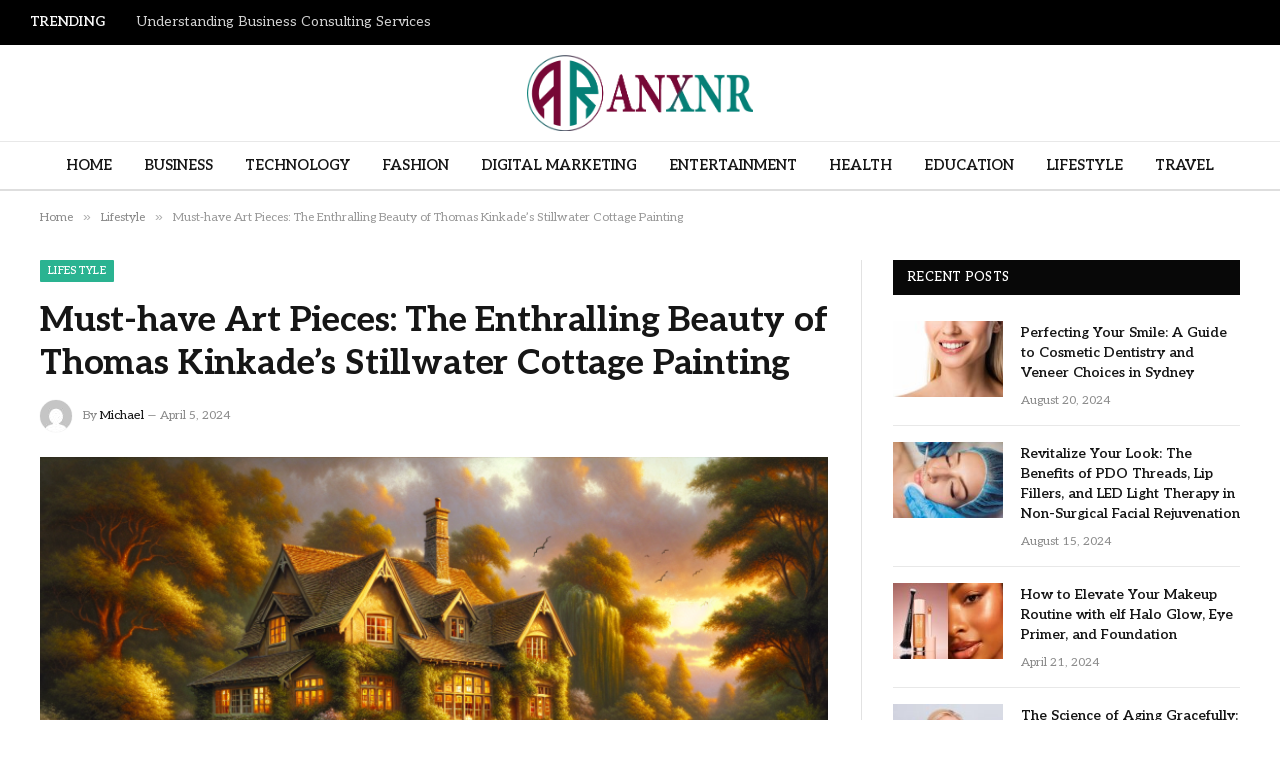

--- FILE ---
content_type: text/html; charset=UTF-8
request_url: https://anxnr.com/must-have-art-pieces-the-enthralling-beauty-of-thomas-kinkades-stillwater-cottage-painting/
body_size: 18935
content:

<!DOCTYPE html>
<html lang="en-US" prefix="og: https://ogp.me/ns#" class="s-light site-s-light">

<head>

	<meta charset="UTF-8" />
	<meta name="viewport" content="width=device-width, initial-scale=1" />
	    <style>
        #wpadminbar #wp-admin-bar-p404_free_top_button .ab-icon:before {
            content: "\f103";
            color:red;
            top: 2px;
        }
    </style>
    
<!-- Search Engine Optimization by Rank Math - https://rankmath.com/ -->
<title>Must-have Art Pieces: The Enthralling Beauty of Thomas Kinkade&#039;s Stillwater Cottage Painting - Anxnr.com</title><link rel="preload" as="image" imagesrcset="https://anxnr.com/wp-content/uploads/2024/04/Must-have-Art-Pieces-The-Enthralling-Beauty-of-Thomas-Kinkades-Stillwater-Cottage-Painting.png 800w, https://anxnr.com/wp-content/uploads/2024/04/Must-have-Art-Pieces-The-Enthralling-Beauty-of-Thomas-Kinkades-Stillwater-Cottage-Painting-300x188.png 300w, https://anxnr.com/wp-content/uploads/2024/04/Must-have-Art-Pieces-The-Enthralling-Beauty-of-Thomas-Kinkades-Stillwater-Cottage-Painting-768x480.png 768w, https://anxnr.com/wp-content/uploads/2024/04/Must-have-Art-Pieces-The-Enthralling-Beauty-of-Thomas-Kinkades-Stillwater-Cottage-Painting-150x94.png 150w, https://anxnr.com/wp-content/uploads/2024/04/Must-have-Art-Pieces-The-Enthralling-Beauty-of-Thomas-Kinkades-Stillwater-Cottage-Painting-450x281.png 450w" imagesizes="(max-width: 788px) 100vw, 788px" /><link rel="preload" as="font" href="https://anxnr.com/wp-content/themes/smart-mag/css/icons/fonts/ts-icons.woff2?v2.8" type="font/woff2" crossorigin="anonymous" />
<meta name="description" content="In the tranquil world of art, Thomas Kinkade&#039;s cottage paintings hold a special place, illuminating the canvas with their serene beauty and intricate details."/>
<meta name="robots" content="index, follow, max-snippet:-1, max-video-preview:-1, max-image-preview:large"/>
<link rel="canonical" href="https://anxnr.com/must-have-art-pieces-the-enthralling-beauty-of-thomas-kinkades-stillwater-cottage-painting/" />
<meta property="og:locale" content="en_US" />
<meta property="og:type" content="article" />
<meta property="og:title" content="Must-have Art Pieces: The Enthralling Beauty of Thomas Kinkade&#039;s Stillwater Cottage Painting - Anxnr.com" />
<meta property="og:description" content="In the tranquil world of art, Thomas Kinkade&#039;s cottage paintings hold a special place, illuminating the canvas with their serene beauty and intricate details." />
<meta property="og:url" content="https://anxnr.com/must-have-art-pieces-the-enthralling-beauty-of-thomas-kinkades-stillwater-cottage-painting/" />
<meta property="og:site_name" content="anxnr.com" />
<meta property="article:section" content="Lifestyle" />
<meta property="og:image" content="https://anxnr.com/wp-content/uploads/2024/04/Must-have-Art-Pieces-The-Enthralling-Beauty-of-Thomas-Kinkades-Stillwater-Cottage-Painting.png" />
<meta property="og:image:secure_url" content="https://anxnr.com/wp-content/uploads/2024/04/Must-have-Art-Pieces-The-Enthralling-Beauty-of-Thomas-Kinkades-Stillwater-Cottage-Painting.png" />
<meta property="og:image:width" content="800" />
<meta property="og:image:height" content="500" />
<meta property="og:image:alt" content="Must-have Art Pieces: The Enthralling Beauty of Thomas Kinkade&#8217;s Stillwater Cottage Painting" />
<meta property="og:image:type" content="image/png" />
<meta property="article:published_time" content="2024-04-05T09:36:11+06:00" />
<meta name="twitter:card" content="summary_large_image" />
<meta name="twitter:title" content="Must-have Art Pieces: The Enthralling Beauty of Thomas Kinkade&#039;s Stillwater Cottage Painting - Anxnr.com" />
<meta name="twitter:description" content="In the tranquil world of art, Thomas Kinkade&#039;s cottage paintings hold a special place, illuminating the canvas with their serene beauty and intricate details." />
<meta name="twitter:image" content="https://anxnr.com/wp-content/uploads/2024/04/Must-have-Art-Pieces-The-Enthralling-Beauty-of-Thomas-Kinkades-Stillwater-Cottage-Painting.png" />
<meta name="twitter:label1" content="Written by" />
<meta name="twitter:data1" content="Michael" />
<meta name="twitter:label2" content="Time to read" />
<meta name="twitter:data2" content="8 minutes" />
<script type="application/ld+json" class="rank-math-schema">{"@context":"https://schema.org","@graph":[{"@type":["Person","Organization"],"@id":"https://anxnr.com/#person","name":"anxnr.com"},{"@type":"WebSite","@id":"https://anxnr.com/#website","url":"https://anxnr.com","name":"anxnr.com","publisher":{"@id":"https://anxnr.com/#person"},"inLanguage":"en-US"},{"@type":"ImageObject","@id":"https://anxnr.com/wp-content/uploads/2024/04/Must-have-Art-Pieces-The-Enthralling-Beauty-of-Thomas-Kinkades-Stillwater-Cottage-Painting.png","url":"https://anxnr.com/wp-content/uploads/2024/04/Must-have-Art-Pieces-The-Enthralling-Beauty-of-Thomas-Kinkades-Stillwater-Cottage-Painting.png","width":"800","height":"500","inLanguage":"en-US"},{"@type":"WebPage","@id":"https://anxnr.com/must-have-art-pieces-the-enthralling-beauty-of-thomas-kinkades-stillwater-cottage-painting/#webpage","url":"https://anxnr.com/must-have-art-pieces-the-enthralling-beauty-of-thomas-kinkades-stillwater-cottage-painting/","name":"Must-have Art Pieces: The Enthralling Beauty of Thomas Kinkade&#039;s Stillwater Cottage Painting - Anxnr.com","datePublished":"2024-04-05T09:36:11+06:00","dateModified":"2024-04-05T09:36:11+06:00","isPartOf":{"@id":"https://anxnr.com/#website"},"primaryImageOfPage":{"@id":"https://anxnr.com/wp-content/uploads/2024/04/Must-have-Art-Pieces-The-Enthralling-Beauty-of-Thomas-Kinkades-Stillwater-Cottage-Painting.png"},"inLanguage":"en-US"},{"@type":"Person","@id":"https://anxnr.com/author/michael/","name":"Michael","url":"https://anxnr.com/author/michael/","image":{"@type":"ImageObject","@id":"https://secure.gravatar.com/avatar/6a079dc3a6606996a55fcb46ecd25d1338fc3c9c0c35c257e9f6fce26a37eaa5?s=96&amp;d=mm&amp;r=g","url":"https://secure.gravatar.com/avatar/6a079dc3a6606996a55fcb46ecd25d1338fc3c9c0c35c257e9f6fce26a37eaa5?s=96&amp;d=mm&amp;r=g","caption":"Michael","inLanguage":"en-US"},"sameAs":["https://anxnr.com"]},{"@type":"BlogPosting","headline":"Must-have Art Pieces: The Enthralling Beauty of Thomas Kinkade&#039;s Stillwater Cottage Painting - Anxnr.com","datePublished":"2024-04-05T09:36:11+06:00","dateModified":"2024-04-05T09:36:11+06:00","articleSection":"Lifestyle","author":{"@id":"https://anxnr.com/author/michael/","name":"Michael"},"publisher":{"@id":"https://anxnr.com/#person"},"description":"In the tranquil world of art, Thomas Kinkade&#039;s cottage paintings hold a special place, illuminating the canvas with their serene beauty and intricate details.","name":"Must-have Art Pieces: The Enthralling Beauty of Thomas Kinkade&#039;s Stillwater Cottage Painting - Anxnr.com","@id":"https://anxnr.com/must-have-art-pieces-the-enthralling-beauty-of-thomas-kinkades-stillwater-cottage-painting/#richSnippet","isPartOf":{"@id":"https://anxnr.com/must-have-art-pieces-the-enthralling-beauty-of-thomas-kinkades-stillwater-cottage-painting/#webpage"},"image":{"@id":"https://anxnr.com/wp-content/uploads/2024/04/Must-have-Art-Pieces-The-Enthralling-Beauty-of-Thomas-Kinkades-Stillwater-Cottage-Painting.png"},"inLanguage":"en-US","mainEntityOfPage":{"@id":"https://anxnr.com/must-have-art-pieces-the-enthralling-beauty-of-thomas-kinkades-stillwater-cottage-painting/#webpage"}}]}</script>
<!-- /Rank Math WordPress SEO plugin -->

<link rel='dns-prefetch' href='//fonts.googleapis.com' />
<link rel="alternate" type="application/rss+xml" title="Anxnr.com &raquo; Feed" href="https://anxnr.com/feed/" />
<link rel="alternate" type="application/rss+xml" title="Anxnr.com &raquo; Comments Feed" href="https://anxnr.com/comments/feed/" />
<link rel="alternate" type="application/rss+xml" title="Anxnr.com &raquo; Must-have Art Pieces: The Enthralling Beauty of Thomas Kinkade&#8217;s Stillwater Cottage Painting Comments Feed" href="https://anxnr.com/must-have-art-pieces-the-enthralling-beauty-of-thomas-kinkades-stillwater-cottage-painting/feed/" />
<link rel="alternate" title="oEmbed (JSON)" type="application/json+oembed" href="https://anxnr.com/wp-json/oembed/1.0/embed?url=https%3A%2F%2Fanxnr.com%2Fmust-have-art-pieces-the-enthralling-beauty-of-thomas-kinkades-stillwater-cottage-painting%2F" />
<link rel="alternate" title="oEmbed (XML)" type="text/xml+oembed" href="https://anxnr.com/wp-json/oembed/1.0/embed?url=https%3A%2F%2Fanxnr.com%2Fmust-have-art-pieces-the-enthralling-beauty-of-thomas-kinkades-stillwater-cottage-painting%2F&#038;format=xml" />
<style id='wp-img-auto-sizes-contain-inline-css' type='text/css'>
img:is([sizes=auto i],[sizes^="auto," i]){contain-intrinsic-size:3000px 1500px}
/*# sourceURL=wp-img-auto-sizes-contain-inline-css */
</style>
<style id='wp-emoji-styles-inline-css' type='text/css'>

	img.wp-smiley, img.emoji {
		display: inline !important;
		border: none !important;
		box-shadow: none !important;
		height: 1em !important;
		width: 1em !important;
		margin: 0 0.07em !important;
		vertical-align: -0.1em !important;
		background: none !important;
		padding: 0 !important;
	}
/*# sourceURL=wp-emoji-styles-inline-css */
</style>
<link rel='stylesheet' id='wp-block-library-css' href='https://anxnr.com/wp-includes/css/dist/block-library/style.min.css?ver=6.9' type='text/css' media='all' />
<style id='global-styles-inline-css' type='text/css'>
:root{--wp--preset--aspect-ratio--square: 1;--wp--preset--aspect-ratio--4-3: 4/3;--wp--preset--aspect-ratio--3-4: 3/4;--wp--preset--aspect-ratio--3-2: 3/2;--wp--preset--aspect-ratio--2-3: 2/3;--wp--preset--aspect-ratio--16-9: 16/9;--wp--preset--aspect-ratio--9-16: 9/16;--wp--preset--color--black: #000000;--wp--preset--color--cyan-bluish-gray: #abb8c3;--wp--preset--color--white: #ffffff;--wp--preset--color--pale-pink: #f78da7;--wp--preset--color--vivid-red: #cf2e2e;--wp--preset--color--luminous-vivid-orange: #ff6900;--wp--preset--color--luminous-vivid-amber: #fcb900;--wp--preset--color--light-green-cyan: #7bdcb5;--wp--preset--color--vivid-green-cyan: #00d084;--wp--preset--color--pale-cyan-blue: #8ed1fc;--wp--preset--color--vivid-cyan-blue: #0693e3;--wp--preset--color--vivid-purple: #9b51e0;--wp--preset--gradient--vivid-cyan-blue-to-vivid-purple: linear-gradient(135deg,rgb(6,147,227) 0%,rgb(155,81,224) 100%);--wp--preset--gradient--light-green-cyan-to-vivid-green-cyan: linear-gradient(135deg,rgb(122,220,180) 0%,rgb(0,208,130) 100%);--wp--preset--gradient--luminous-vivid-amber-to-luminous-vivid-orange: linear-gradient(135deg,rgb(252,185,0) 0%,rgb(255,105,0) 100%);--wp--preset--gradient--luminous-vivid-orange-to-vivid-red: linear-gradient(135deg,rgb(255,105,0) 0%,rgb(207,46,46) 100%);--wp--preset--gradient--very-light-gray-to-cyan-bluish-gray: linear-gradient(135deg,rgb(238,238,238) 0%,rgb(169,184,195) 100%);--wp--preset--gradient--cool-to-warm-spectrum: linear-gradient(135deg,rgb(74,234,220) 0%,rgb(151,120,209) 20%,rgb(207,42,186) 40%,rgb(238,44,130) 60%,rgb(251,105,98) 80%,rgb(254,248,76) 100%);--wp--preset--gradient--blush-light-purple: linear-gradient(135deg,rgb(255,206,236) 0%,rgb(152,150,240) 100%);--wp--preset--gradient--blush-bordeaux: linear-gradient(135deg,rgb(254,205,165) 0%,rgb(254,45,45) 50%,rgb(107,0,62) 100%);--wp--preset--gradient--luminous-dusk: linear-gradient(135deg,rgb(255,203,112) 0%,rgb(199,81,192) 50%,rgb(65,88,208) 100%);--wp--preset--gradient--pale-ocean: linear-gradient(135deg,rgb(255,245,203) 0%,rgb(182,227,212) 50%,rgb(51,167,181) 100%);--wp--preset--gradient--electric-grass: linear-gradient(135deg,rgb(202,248,128) 0%,rgb(113,206,126) 100%);--wp--preset--gradient--midnight: linear-gradient(135deg,rgb(2,3,129) 0%,rgb(40,116,252) 100%);--wp--preset--font-size--small: 13px;--wp--preset--font-size--medium: 20px;--wp--preset--font-size--large: 36px;--wp--preset--font-size--x-large: 42px;--wp--preset--spacing--20: 0.44rem;--wp--preset--spacing--30: 0.67rem;--wp--preset--spacing--40: 1rem;--wp--preset--spacing--50: 1.5rem;--wp--preset--spacing--60: 2.25rem;--wp--preset--spacing--70: 3.38rem;--wp--preset--spacing--80: 5.06rem;--wp--preset--shadow--natural: 6px 6px 9px rgba(0, 0, 0, 0.2);--wp--preset--shadow--deep: 12px 12px 50px rgba(0, 0, 0, 0.4);--wp--preset--shadow--sharp: 6px 6px 0px rgba(0, 0, 0, 0.2);--wp--preset--shadow--outlined: 6px 6px 0px -3px rgb(255, 255, 255), 6px 6px rgb(0, 0, 0);--wp--preset--shadow--crisp: 6px 6px 0px rgb(0, 0, 0);}:where(.is-layout-flex){gap: 0.5em;}:where(.is-layout-grid){gap: 0.5em;}body .is-layout-flex{display: flex;}.is-layout-flex{flex-wrap: wrap;align-items: center;}.is-layout-flex > :is(*, div){margin: 0;}body .is-layout-grid{display: grid;}.is-layout-grid > :is(*, div){margin: 0;}:where(.wp-block-columns.is-layout-flex){gap: 2em;}:where(.wp-block-columns.is-layout-grid){gap: 2em;}:where(.wp-block-post-template.is-layout-flex){gap: 1.25em;}:where(.wp-block-post-template.is-layout-grid){gap: 1.25em;}.has-black-color{color: var(--wp--preset--color--black) !important;}.has-cyan-bluish-gray-color{color: var(--wp--preset--color--cyan-bluish-gray) !important;}.has-white-color{color: var(--wp--preset--color--white) !important;}.has-pale-pink-color{color: var(--wp--preset--color--pale-pink) !important;}.has-vivid-red-color{color: var(--wp--preset--color--vivid-red) !important;}.has-luminous-vivid-orange-color{color: var(--wp--preset--color--luminous-vivid-orange) !important;}.has-luminous-vivid-amber-color{color: var(--wp--preset--color--luminous-vivid-amber) !important;}.has-light-green-cyan-color{color: var(--wp--preset--color--light-green-cyan) !important;}.has-vivid-green-cyan-color{color: var(--wp--preset--color--vivid-green-cyan) !important;}.has-pale-cyan-blue-color{color: var(--wp--preset--color--pale-cyan-blue) !important;}.has-vivid-cyan-blue-color{color: var(--wp--preset--color--vivid-cyan-blue) !important;}.has-vivid-purple-color{color: var(--wp--preset--color--vivid-purple) !important;}.has-black-background-color{background-color: var(--wp--preset--color--black) !important;}.has-cyan-bluish-gray-background-color{background-color: var(--wp--preset--color--cyan-bluish-gray) !important;}.has-white-background-color{background-color: var(--wp--preset--color--white) !important;}.has-pale-pink-background-color{background-color: var(--wp--preset--color--pale-pink) !important;}.has-vivid-red-background-color{background-color: var(--wp--preset--color--vivid-red) !important;}.has-luminous-vivid-orange-background-color{background-color: var(--wp--preset--color--luminous-vivid-orange) !important;}.has-luminous-vivid-amber-background-color{background-color: var(--wp--preset--color--luminous-vivid-amber) !important;}.has-light-green-cyan-background-color{background-color: var(--wp--preset--color--light-green-cyan) !important;}.has-vivid-green-cyan-background-color{background-color: var(--wp--preset--color--vivid-green-cyan) !important;}.has-pale-cyan-blue-background-color{background-color: var(--wp--preset--color--pale-cyan-blue) !important;}.has-vivid-cyan-blue-background-color{background-color: var(--wp--preset--color--vivid-cyan-blue) !important;}.has-vivid-purple-background-color{background-color: var(--wp--preset--color--vivid-purple) !important;}.has-black-border-color{border-color: var(--wp--preset--color--black) !important;}.has-cyan-bluish-gray-border-color{border-color: var(--wp--preset--color--cyan-bluish-gray) !important;}.has-white-border-color{border-color: var(--wp--preset--color--white) !important;}.has-pale-pink-border-color{border-color: var(--wp--preset--color--pale-pink) !important;}.has-vivid-red-border-color{border-color: var(--wp--preset--color--vivid-red) !important;}.has-luminous-vivid-orange-border-color{border-color: var(--wp--preset--color--luminous-vivid-orange) !important;}.has-luminous-vivid-amber-border-color{border-color: var(--wp--preset--color--luminous-vivid-amber) !important;}.has-light-green-cyan-border-color{border-color: var(--wp--preset--color--light-green-cyan) !important;}.has-vivid-green-cyan-border-color{border-color: var(--wp--preset--color--vivid-green-cyan) !important;}.has-pale-cyan-blue-border-color{border-color: var(--wp--preset--color--pale-cyan-blue) !important;}.has-vivid-cyan-blue-border-color{border-color: var(--wp--preset--color--vivid-cyan-blue) !important;}.has-vivid-purple-border-color{border-color: var(--wp--preset--color--vivid-purple) !important;}.has-vivid-cyan-blue-to-vivid-purple-gradient-background{background: var(--wp--preset--gradient--vivid-cyan-blue-to-vivid-purple) !important;}.has-light-green-cyan-to-vivid-green-cyan-gradient-background{background: var(--wp--preset--gradient--light-green-cyan-to-vivid-green-cyan) !important;}.has-luminous-vivid-amber-to-luminous-vivid-orange-gradient-background{background: var(--wp--preset--gradient--luminous-vivid-amber-to-luminous-vivid-orange) !important;}.has-luminous-vivid-orange-to-vivid-red-gradient-background{background: var(--wp--preset--gradient--luminous-vivid-orange-to-vivid-red) !important;}.has-very-light-gray-to-cyan-bluish-gray-gradient-background{background: var(--wp--preset--gradient--very-light-gray-to-cyan-bluish-gray) !important;}.has-cool-to-warm-spectrum-gradient-background{background: var(--wp--preset--gradient--cool-to-warm-spectrum) !important;}.has-blush-light-purple-gradient-background{background: var(--wp--preset--gradient--blush-light-purple) !important;}.has-blush-bordeaux-gradient-background{background: var(--wp--preset--gradient--blush-bordeaux) !important;}.has-luminous-dusk-gradient-background{background: var(--wp--preset--gradient--luminous-dusk) !important;}.has-pale-ocean-gradient-background{background: var(--wp--preset--gradient--pale-ocean) !important;}.has-electric-grass-gradient-background{background: var(--wp--preset--gradient--electric-grass) !important;}.has-midnight-gradient-background{background: var(--wp--preset--gradient--midnight) !important;}.has-small-font-size{font-size: var(--wp--preset--font-size--small) !important;}.has-medium-font-size{font-size: var(--wp--preset--font-size--medium) !important;}.has-large-font-size{font-size: var(--wp--preset--font-size--large) !important;}.has-x-large-font-size{font-size: var(--wp--preset--font-size--x-large) !important;}
/*# sourceURL=global-styles-inline-css */
</style>

<style id='classic-theme-styles-inline-css' type='text/css'>
/*! This file is auto-generated */
.wp-block-button__link{color:#fff;background-color:#32373c;border-radius:9999px;box-shadow:none;text-decoration:none;padding:calc(.667em + 2px) calc(1.333em + 2px);font-size:1.125em}.wp-block-file__button{background:#32373c;color:#fff;text-decoration:none}
/*# sourceURL=/wp-includes/css/classic-themes.min.css */
</style>
<link rel='stylesheet' id='smartmag-core-css' href='https://anxnr.com/wp-content/themes/smart-mag/style.css?ver=10.0.0' type='text/css' media='all' />
<style id='smartmag-core-inline-css' type='text/css'>
:root { --text-font: "Aleo", system-ui, -apple-system, "Segoe UI", Arial, sans-serif;
--body-font: "Aleo", system-ui, -apple-system, "Segoe UI", Arial, sans-serif;
--ui-font: "Aleo", system-ui, -apple-system, "Segoe UI", Arial, sans-serif;
--title-font: "Aleo", system-ui, -apple-system, "Segoe UI", Arial, sans-serif;
--h-font: "Aleo", system-ui, -apple-system, "Segoe UI", Arial, sans-serif; }
.smart-head-main .smart-head-mid { --head-h: 96px; }
.smart-head-main .smart-head-bot { --head-h: 50px; }
.s-dark .smart-head-main .smart-head-bot,
.smart-head-main .s-dark.smart-head-bot { background-color: #fcfcfc; }
.smart-head-main .smart-head-bot { border-top-width: 1px; border-top-color: #e8e8e8; border-bottom-width: 2px; border-bottom-color: #dedede; }
.smart-head-main .smart-head-bot > .inner { padding-right: -20px; }
.navigation-main .menu > li > a { font-size: 14.4px; font-weight: 600; }
.navigation-main .menu > li li a { font-size: 13px; }
.navigation-main { --nav-items-space: 16px; }
.mega-menu .post-title a:hover { color: var(--c-nav-drop-hov); }
.s-light .navigation-main { --c-nav-hov: #ef006f; }
.mobile-menu { font-size: 15px; }
.smart-head-main .spc-social { --spc-social-fs: 17px; --spc-social-size: 37px; }
.smart-head-main { --c-search-icon: #dd0000; }
.smart-head-main .hamburger-icon { width: 18px; }
.trending-ticker .heading { color: #f7f7f7; font-size: 13.8px; font-weight: 600; letter-spacing: .02em; margin-right: 30px; }
.trending-ticker .post-link { font-size: 13.8px; }
.trending-ticker { --max-width: 500px; }
.upper-footer .block-head .heading { color: #adadad; }
.s-dark .upper-footer { --c-links: #b420d6; }
.main-footer .lower-footer { background-color: #f7f7f7; }
.lower-footer { color: #c944c5; }
.s-dark .lower-footer { --c-links: #f9f9f9; --c-foot-menu: #f9f9f9; }
.a-wrap-1 { background-color: #2d2d2d; }
@media (min-width: 940px) and (max-width: 1200px) { .navigation-main .menu > li > a { font-size: calc(10px + (14.4px - 10px) * .7); }
.trending-ticker { --max-width: 400px; } }


/*# sourceURL=smartmag-core-inline-css */
</style>
<link rel='stylesheet' id='smartmag-magnific-popup-css' href='https://anxnr.com/wp-content/themes/smart-mag/css/lightbox.css?ver=10.0.0' type='text/css' media='all' />
<link rel='stylesheet' id='smartmag-icons-css' href='https://anxnr.com/wp-content/themes/smart-mag/css/icons/icons.css?ver=10.0.0' type='text/css' media='all' />
<link rel='stylesheet' id='smartmag-gfonts-custom-css' href='https://fonts.googleapis.com/css?family=Aleo%3A400%2C500%2C600%2C700' type='text/css' media='all' />
<script type="text/javascript" id="smartmag-lazy-inline-js-after">
/* <![CDATA[ */
/**
 * @copyright ThemeSphere
 * @preserve
 */
var BunyadLazy={};BunyadLazy.load=function(){function a(e,n){var t={};e.dataset.bgset&&e.dataset.sizes?(t.sizes=e.dataset.sizes,t.srcset=e.dataset.bgset):t.src=e.dataset.bgsrc,function(t){var a=t.dataset.ratio;if(0<a){const e=t.parentElement;if(e.classList.contains("media-ratio")){const n=e.style;n.getPropertyValue("--a-ratio")||(n.paddingBottom=100/a+"%")}}}(e);var a,o=document.createElement("img");for(a in o.onload=function(){var t="url('"+(o.currentSrc||o.src)+"')",a=e.style;a.backgroundImage!==t&&requestAnimationFrame(()=>{a.backgroundImage=t,n&&n()}),o.onload=null,o.onerror=null,o=null},o.onerror=o.onload,t)o.setAttribute(a,t[a]);o&&o.complete&&0<o.naturalWidth&&o.onload&&o.onload()}function e(t){t.dataset.loaded||a(t,()=>{document.dispatchEvent(new Event("lazyloaded")),t.dataset.loaded=1})}function n(t){"complete"===document.readyState?t():window.addEventListener("load",t)}return{initEarly:function(){var t,a=()=>{document.querySelectorAll(".img.bg-cover:not(.lazyload)").forEach(e)};"complete"!==document.readyState?(t=setInterval(a,150),n(()=>{a(),clearInterval(t)})):a()},callOnLoad:n,initBgImages:function(t){t&&n(()=>{document.querySelectorAll(".img.bg-cover").forEach(e)})},bgLoad:a}}(),BunyadLazy.load.initEarly();
//# sourceURL=smartmag-lazy-inline-js-after
/* ]]> */
</script>
<script type="text/javascript" src="https://anxnr.com/wp-includes/js/jquery/jquery.min.js?ver=3.7.1" id="jquery-core-js"></script>
<script type="text/javascript" src="https://anxnr.com/wp-includes/js/jquery/jquery-migrate.min.js?ver=3.4.1" id="jquery-migrate-js"></script>
<link rel="https://api.w.org/" href="https://anxnr.com/wp-json/" /><link rel="alternate" title="JSON" type="application/json" href="https://anxnr.com/wp-json/wp/v2/posts/5377" /><link rel="EditURI" type="application/rsd+xml" title="RSD" href="https://anxnr.com/xmlrpc.php?rsd" />
<meta name="generator" content="WordPress 6.9" />
<link rel='shortlink' href='https://anxnr.com/?p=5377' />

		<script>
		var BunyadSchemeKey = 'bunyad-scheme';
		(() => {
			const d = document.documentElement;
			const c = d.classList;
			var scheme = localStorage.getItem(BunyadSchemeKey);
			
			if (scheme) {
				d.dataset.origClass = c;
				scheme === 'dark' ? c.remove('s-light', 'site-s-light') : c.remove('s-dark', 'site-s-dark');
				c.add('site-s-' + scheme, 's-' + scheme);
			}
		})();
		</script>
		<meta name="generator" content="Elementor 3.24.7; features: e_font_icon_svg, additional_custom_breakpoints; settings: css_print_method-external, google_font-enabled, font_display-swap">
			<style>
				.e-con.e-parent:nth-of-type(n+4):not(.e-lazyloaded):not(.e-no-lazyload),
				.e-con.e-parent:nth-of-type(n+4):not(.e-lazyloaded):not(.e-no-lazyload) * {
					background-image: none !important;
				}
				@media screen and (max-height: 1024px) {
					.e-con.e-parent:nth-of-type(n+3):not(.e-lazyloaded):not(.e-no-lazyload),
					.e-con.e-parent:nth-of-type(n+3):not(.e-lazyloaded):not(.e-no-lazyload) * {
						background-image: none !important;
					}
				}
				@media screen and (max-height: 640px) {
					.e-con.e-parent:nth-of-type(n+2):not(.e-lazyloaded):not(.e-no-lazyload),
					.e-con.e-parent:nth-of-type(n+2):not(.e-lazyloaded):not(.e-no-lazyload) * {
						background-image: none !important;
					}
				}
			</style>
			<link rel="icon" href="https://anxnr.com/wp-content/uploads/2024/05/cropped-anxnr.com_-32x32.png" sizes="32x32" />
<link rel="icon" href="https://anxnr.com/wp-content/uploads/2024/05/cropped-anxnr.com_-192x192.png" sizes="192x192" />
<link rel="apple-touch-icon" href="https://anxnr.com/wp-content/uploads/2024/05/cropped-anxnr.com_-180x180.png" />
<meta name="msapplication-TileImage" content="https://anxnr.com/wp-content/uploads/2024/05/cropped-anxnr.com_-270x270.png" />


</head>

<body class="wp-singular post-template-default single single-post postid-5377 single-format-standard wp-theme-smart-mag right-sidebar post-layout-modern post-cat-21 has-lb has-lb-sm has-sb-sep layout-normal elementor-default elementor-kit-5065">



<div class="main-wrap">

	
<div class="off-canvas-backdrop"></div>
<div class="mobile-menu-container off-canvas" id="off-canvas">

	<div class="off-canvas-head">
		<a href="#" class="close">
			<span class="visuallyhidden">Close Menu</span>
			<i class="tsi tsi-times"></i>
		</a>

		<div class="ts-logo">
			<img fetchpriority="high" class="logo-mobile logo-image" src="https://anxnr.com/wp-content/uploads/2022/11/anxnr.com_.png" width="523" height="176" alt="Anxnr.com"/>		</div>
	</div>

	<div class="off-canvas-content">

		
			<ul id="menu-main-menu" class="mobile-menu"><li id="menu-item-5083" class="menu-item menu-item-type-custom menu-item-object-custom menu-item-home menu-item-5083"><a href="https://anxnr.com/">Home</a></li>
<li id="menu-item-5084" class="menu-item menu-item-type-taxonomy menu-item-object-category menu-item-5084"><a href="https://anxnr.com/category/business/">Business</a></li>
<li id="menu-item-5090" class="menu-item menu-item-type-taxonomy menu-item-object-category menu-item-5090"><a href="https://anxnr.com/category/technology/">Technology</a></li>
<li id="menu-item-5087" class="menu-item menu-item-type-taxonomy menu-item-object-category menu-item-5087"><a href="https://anxnr.com/category/fashion/">Fashion</a></li>
<li id="menu-item-5085" class="menu-item menu-item-type-taxonomy menu-item-object-category menu-item-5085"><a href="https://anxnr.com/category/digital-marketing/">Digital Marketing</a></li>
<li id="menu-item-5086" class="menu-item menu-item-type-taxonomy menu-item-object-category menu-item-5086"><a href="https://anxnr.com/category/entertainment/">Entertainment</a></li>
<li id="menu-item-5088" class="menu-item menu-item-type-taxonomy menu-item-object-category menu-item-5088"><a href="https://anxnr.com/category/health/">Health</a></li>
<li id="menu-item-5094" class="menu-item menu-item-type-taxonomy menu-item-object-category menu-item-5094"><a href="https://anxnr.com/category/education/">Education</a></li>
<li id="menu-item-5089" class="menu-item menu-item-type-taxonomy menu-item-object-category current-post-ancestor current-menu-parent current-post-parent menu-item-5089"><a href="https://anxnr.com/category/lifestyle/">Lifestyle</a></li>
<li id="menu-item-5091" class="menu-item menu-item-type-taxonomy menu-item-object-category menu-item-5091"><a href="https://anxnr.com/category/travel/">Travel</a></li>
</ul>
		
		
		
		<div class="spc-social-block spc-social spc-social-b smart-head-social">
		
			
				<a href="#" class="link service s-facebook" target="_blank" rel="nofollow noopener">
					<i class="icon tsi tsi-facebook"></i>					<span class="visuallyhidden">Facebook</span>
				</a>
									
			
				<a href="#" class="link service s-twitter" target="_blank" rel="nofollow noopener">
					<i class="icon tsi tsi-twitter"></i>					<span class="visuallyhidden">X (Twitter)</span>
				</a>
									
			
				<a href="#" class="link service s-instagram" target="_blank" rel="nofollow noopener">
					<i class="icon tsi tsi-instagram"></i>					<span class="visuallyhidden">Instagram</span>
				</a>
									
			
		</div>

		
	</div>

</div>
<div class="smart-head smart-head-legacy smart-head-main" id="smart-head" data-sticky="auto" data-sticky-type="smart" data-sticky-full>
	
	<div class="smart-head-row smart-head-top s-dark smart-head-row-full">

		<div class="inner full">

							
				<div class="items items-left ">
				
<div class="trending-ticker" data-delay="8">
	<span class="heading">Trending</span>

	<ul>
				
			<li><a href="https://anxnr.com/understanding-business-consulting-services/" class="post-link">Understanding Business Consulting Services</a></li>
		
				
			<li><a href="https://anxnr.com/complete-guide-to-south-africas-premier-t20-league-gaming-tips-on-indigame/" class="post-link">Complete Guide to South Africa’s Premier T20 League &#038; Gaming Tips on Indigame</a></li>
		
				
			<li><a href="https://anxnr.com/how-to-know-when-its-time-to-see-a-physical-therapist-even-if-youre-not-in-pain-yet/" class="post-link">How to Know When It&#8217;s Time to See a Physical Therapist (Even If You’re Not in Pain Yet)</a></li>
		
				
			<li><a href="https://anxnr.com/apollo-sign-calendar-the-best-choice-for-risk-free-shopping/" class="post-link">Apollo Sign Calendar: The Best Choice For Risk-Free Shopping</a></li>
		
				
			<li><a href="https://anxnr.com/steps-to-take-if-youre-accused-of-domestic-violence/" class="post-link">Steps To Take If You’re Accused Of Domestic Violence</a></li>
		
				
			<li><a href="https://anxnr.com/can-you-change-your-divorce-agreement-after-its-final/" class="post-link">Can You Change Your Divorce Agreement After It’s Final?</a></li>
		
				
			<li><a href="https://anxnr.com/ltl-freight-cost-breakdown-what-youre-really-paying-for/" class="post-link">Ltl Freight Cost Breakdown: What You&#8217;re Really Paying For</a></li>
		
				
			<li><a href="https://anxnr.com/master-the-art-of-maintaining-filter-free-cooker-hoods/" class="post-link">Master the Art of Maintaining Filter-Free Cooker Hoods</a></li>
		
				
			</ul>
</div>
				</div>

							
				<div class="items items-center empty">
								</div>

							
				<div class="items items-right ">
								</div>

						
		</div>
	</div>

	
	<div class="smart-head-row smart-head-mid smart-head-row-3 is-light smart-head-row-full">

		<div class="inner full">

							
				<div class="items items-left empty">
								</div>

							
				<div class="items items-center ">
					<a href="https://anxnr.com/" title="Anxnr.com" rel="home" class="logo-link ts-logo logo-is-image">
		<span>
			
				
					<img src="https://anxnr.com/wp-content/uploads/2022/11/anxnr.com_.png" class="logo-image" alt="Anxnr.com" width="1046" height="352"/>
									 
					</span>
	</a>				</div>

							
				<div class="items items-right empty">
								</div>

						
		</div>
	</div>

	
	<div class="smart-head-row smart-head-bot smart-head-row-3 is-light has-center-nav smart-head-row-full">

		<div class="inner full">

							
				<div class="items items-left empty">
								</div>

							
				<div class="items items-center ">
					<div class="nav-wrap">
		<nav class="navigation navigation-main nav-hov-a">
			<ul id="menu-main-menu-1" class="menu"><li class="menu-item menu-item-type-custom menu-item-object-custom menu-item-home menu-item-5083"><a href="https://anxnr.com/">Home</a></li>
<li class="menu-item menu-item-type-taxonomy menu-item-object-category menu-cat-6 menu-item-5084"><a href="https://anxnr.com/category/business/">Business</a></li>
<li class="menu-item menu-item-type-taxonomy menu-item-object-category menu-cat-28 menu-item-5090"><a href="https://anxnr.com/category/technology/">Technology</a></li>
<li class="menu-item menu-item-type-taxonomy menu-item-object-category menu-cat-12 menu-item-5087"><a href="https://anxnr.com/category/fashion/">Fashion</a></li>
<li class="menu-item menu-item-type-taxonomy menu-item-object-category menu-cat-8 menu-item-5085"><a href="https://anxnr.com/category/digital-marketing/">Digital Marketing</a></li>
<li class="menu-item menu-item-type-taxonomy menu-item-object-category menu-cat-10 menu-item-5086"><a href="https://anxnr.com/category/entertainment/">Entertainment</a></li>
<li class="menu-item menu-item-type-taxonomy menu-item-object-category menu-cat-18 menu-item-5088"><a href="https://anxnr.com/category/health/">Health</a></li>
<li class="menu-item menu-item-type-taxonomy menu-item-object-category menu-cat-9 menu-item-5094"><a href="https://anxnr.com/category/education/">Education</a></li>
<li class="menu-item menu-item-type-taxonomy menu-item-object-category current-post-ancestor current-menu-parent current-post-parent menu-cat-21 menu-item-5089"><a href="https://anxnr.com/category/lifestyle/">Lifestyle</a></li>
<li class="menu-item menu-item-type-taxonomy menu-item-object-category menu-cat-29 menu-item-5091"><a href="https://anxnr.com/category/travel/">Travel</a></li>
</ul>		</nav>
	</div>
				</div>

							
				<div class="items items-right empty">
								</div>

						
		</div>
	</div>

	</div>
<div class="smart-head smart-head-a smart-head-mobile" id="smart-head-mobile" data-sticky="mid" data-sticky-type="smart" data-sticky-full>
	
	<div class="smart-head-row smart-head-mid smart-head-row-3 s-dark smart-head-row-full">

		<div class="inner wrap">

							
				<div class="items items-left ">
				
<button class="offcanvas-toggle has-icon" type="button" aria-label="Menu">
	<span class="hamburger-icon hamburger-icon-a">
		<span class="inner"></span>
	</span>
</button>				</div>

							
				<div class="items items-center ">
					<a href="https://anxnr.com/" title="Anxnr.com" rel="home" class="logo-link ts-logo logo-is-image">
		<span>
			
									<img fetchpriority="high" class="logo-mobile logo-image" src="https://anxnr.com/wp-content/uploads/2022/11/anxnr.com_.png" width="523" height="176" alt="Anxnr.com"/>									 
					</span>
	</a>				</div>

							
				<div class="items items-right empty">
								</div>

						
		</div>
	</div>

	</div>
<nav class="breadcrumbs is-full-width breadcrumbs-a" id="breadcrumb"><div class="inner ts-contain "><span><a href="https://anxnr.com/"><span>Home</span></a></span><span class="delim">&raquo;</span><span><a href="https://anxnr.com/category/lifestyle/"><span>Lifestyle</span></a></span><span class="delim">&raquo;</span><span class="current">Must-have Art Pieces: The Enthralling Beauty of Thomas Kinkade&#8217;s Stillwater Cottage Painting</span></div></nav>
<div class="main ts-contain cf right-sidebar">
	
		

<div class="ts-row">
	<div class="col-8 main-content s-post-contain">

					<div class="the-post-header s-head-modern s-head-modern-a">
	<div class="post-meta post-meta-a post-meta-left post-meta-single has-below"><div class="post-meta-items meta-above"><span class="meta-item cat-labels">
						
						<a href="https://anxnr.com/category/lifestyle/" class="category term-color-21" rel="category">Lifestyle</a>
					</span>
					</div><h1 class="is-title post-title">Must-have Art Pieces: The Enthralling Beauty of Thomas Kinkade&#8217;s Stillwater Cottage Painting</h1><div class="post-meta-items meta-below has-author-img"><span class="meta-item post-author has-img"><img alt='Michael' src='https://secure.gravatar.com/avatar/6a079dc3a6606996a55fcb46ecd25d1338fc3c9c0c35c257e9f6fce26a37eaa5?s=32&#038;d=mm&#038;r=g' srcset='https://secure.gravatar.com/avatar/6a079dc3a6606996a55fcb46ecd25d1338fc3c9c0c35c257e9f6fce26a37eaa5?s=64&#038;d=mm&#038;r=g 2x' class='avatar avatar-32 photo' height='32' width='32' decoding='async'/><span class="by">By</span> <a href="https://anxnr.com/author/michael/" title="Posts by Michael" rel="author">Michael</a></span><span class="meta-item date"><time class="post-date" datetime="2024-04-05T09:36:11+06:00">April 5, 2024</time></span></div></div>	
	
</div>		
					<div class="single-featured">	
	<div class="featured">
				
			<a href="https://anxnr.com/wp-content/uploads/2024/04/Must-have-Art-Pieces-The-Enthralling-Beauty-of-Thomas-Kinkades-Stillwater-Cottage-Painting.png" class="image-link media-ratio ar-bunyad-main" title="Must-have Art Pieces: The Enthralling Beauty of Thomas Kinkade&#8217;s Stillwater Cottage Painting"><img width="788" height="515" src="https://anxnr.com/wp-content/uploads/2024/04/Must-have-Art-Pieces-The-Enthralling-Beauty-of-Thomas-Kinkades-Stillwater-Cottage-Painting.png" class="attachment-bunyad-main size-bunyad-main no-lazy skip-lazy wp-post-image" alt="" sizes="(max-width: 788px) 100vw, 788px" title="Must-have Art Pieces: The Enthralling Beauty of Thomas Kinkade&#8217;s Stillwater Cottage Painting" decoding="async" srcset="https://anxnr.com/wp-content/uploads/2024/04/Must-have-Art-Pieces-The-Enthralling-Beauty-of-Thomas-Kinkades-Stillwater-Cottage-Painting.png 800w, https://anxnr.com/wp-content/uploads/2024/04/Must-have-Art-Pieces-The-Enthralling-Beauty-of-Thomas-Kinkades-Stillwater-Cottage-Painting-300x188.png 300w, https://anxnr.com/wp-content/uploads/2024/04/Must-have-Art-Pieces-The-Enthralling-Beauty-of-Thomas-Kinkades-Stillwater-Cottage-Painting-768x480.png 768w, https://anxnr.com/wp-content/uploads/2024/04/Must-have-Art-Pieces-The-Enthralling-Beauty-of-Thomas-Kinkades-Stillwater-Cottage-Painting-150x94.png 150w, https://anxnr.com/wp-content/uploads/2024/04/Must-have-Art-Pieces-The-Enthralling-Beauty-of-Thomas-Kinkades-Stillwater-Cottage-Painting-450x281.png 450w" /></a>		
						
			</div>

	</div>
		
		<div class="the-post s-post-modern">

			<article id="post-5377" class="post-5377 post type-post status-publish format-standard has-post-thumbnail category-lifestyle">
				
<div class="post-content-wrap has-share-float">
						<div class="post-share-float share-float-b is-hidden spc-social-colors spc-social-colored">
	<div class="inner">
					<span class="share-text">Share</span>
		
		<div class="services">
					
				
			<a href="https://www.facebook.com/sharer.php?u=https%3A%2F%2Fanxnr.com%2Fmust-have-art-pieces-the-enthralling-beauty-of-thomas-kinkades-stillwater-cottage-painting%2F" class="cf service s-facebook" target="_blank" title="Facebook" rel="nofollow noopener">
				<i class="tsi tsi-facebook"></i>
				<span class="label">Facebook</span>

							</a>
				
				
			<a href="https://twitter.com/intent/tweet?url=https%3A%2F%2Fanxnr.com%2Fmust-have-art-pieces-the-enthralling-beauty-of-thomas-kinkades-stillwater-cottage-painting%2F&text=Must-have%20Art%20Pieces%3A%20The%20Enthralling%20Beauty%20of%20Thomas%20Kinkade%27s%20Stillwater%20Cottage%20Painting" class="cf service s-twitter" target="_blank" title="Twitter" rel="nofollow noopener">
				<i class="tsi tsi-twitter"></i>
				<span class="label">Twitter</span>

							</a>
				
				
			<a href="https://www.linkedin.com/shareArticle?mini=true&url=https%3A%2F%2Fanxnr.com%2Fmust-have-art-pieces-the-enthralling-beauty-of-thomas-kinkades-stillwater-cottage-painting%2F" class="cf service s-linkedin" target="_blank" title="LinkedIn" rel="nofollow noopener">
				<i class="tsi tsi-linkedin"></i>
				<span class="label">LinkedIn</span>

							</a>
				
				
			<a href="https://pinterest.com/pin/create/button/?url=https%3A%2F%2Fanxnr.com%2Fmust-have-art-pieces-the-enthralling-beauty-of-thomas-kinkades-stillwater-cottage-painting%2F&media=https%3A%2F%2Fanxnr.com%2Fwp-content%2Fuploads%2F2024%2F04%2FMust-have-Art-Pieces-The-Enthralling-Beauty-of-Thomas-Kinkades-Stillwater-Cottage-Painting.png&description=Must-have%20Art%20Pieces%3A%20The%20Enthralling%20Beauty%20of%20Thomas%20Kinkade%27s%20Stillwater%20Cottage%20Painting" class="cf service s-pinterest" target="_blank" title="Pinterest" rel="nofollow noopener">
				<i class="tsi tsi-pinterest-p"></i>
				<span class="label">Pinterest</span>

							</a>
				
				
			<a href="/cdn-cgi/l/email-protection#[base64]" class="cf service s-email" target="_blank" title="Email" rel="nofollow noopener">
				<i class="tsi tsi-envelope-o"></i>
				<span class="label">Email</span>

							</a>
				
		
					
		</div>
	</div>		
</div>
			
	<div class="post-content cf entry-content content-spacious">

		
				
		<p>In the tranquil world of art, Thomas Kinkade&#8217;s cottage paintings hold a special place, illuminating the canvas with their serene beauty and intricate details. Among these, &#8220;Stillwater Cottage&#8221; is a standout piece, celebrated for its <u><a href="https://www.minimastersart.com/blogs/our-blog/why-thomas-kinkades-stillwater-cottage-painting-is-a-must-have-for-art-collectors" target="_blank" rel="noopener">peaceful ambiance and the warmth it exudes</a></u>. This painting is not just a work of art; it&#8217;s an invitation into a calmer, more picturesque world, making Thomas Kinkade cottages a treasure in the realm of contemporary art. Known fondly as the &#8220;Painter of Light,&#8221; Kinkade&#8217;s ability to capture the essence of simple pleasures and inspirational messages has touched the hearts of many, bringing peace and joy through his distinct style.</p>
<p>Delving into &#8220;Stillwater Cottage,&#8221; one quickly appreciates why the value of Thomas Kinkade paintings remains unparalleled. Positioned within the idyllic Peaceful Cottages series, this piece, along with its companion &#8220;Beside Still Waters,&#8221; represents a pinnacle of Kinkade&#8217;s work. The article that follows explores the unique luminosity characteristic of Kinkade&#8217;s artistry, the profound symbolism, the coveted limited edition status, and the artistic techniques that set Thomas Kinkade cottage paintings apart. For enthusiasts and collectors alike, understanding the depth of Kinkade&#8217;s work unveils why paintings by Thomas Kinkade, especially the cottage themed ones, are cherished across the globe, promising a journey through the enchanting beauty captured by the &#8220;Painter of Light.&#8221;</p>
<h2><strong>The Unique Luminosity of &#8216;Stillwater Cottage&#8217;</strong></h2>
<p>Thomas Kinkade&#8217;s &#8220;Stillwater Cottage&#8221; stands as a testament to the artist&#8217;s unparalleled ability to infuse his paintings with a mesmerizing luminous quality. This enchanting effect is achieved through:</p>
<ol>
<li><strong>Use of Varnish and Glossy Mediums</strong>: Kinkade expertly incorporates varnish and glossy mediums into his oil paintings, lending them a radiant glow that invites viewers into the serene world he depicts.</li>
<li><strong>Mastery of Luminism and Artistic Techniques</strong>: The artist&#8217;s skillful layering, glazing, and meticulous attention to detail create a luminous effect that makes his work distinct and inviting. These techniques not only enhance the visual appeal of his paintings but also contribute to the tranquil and serene atmosphere they evoke.</li>
</ol>
<p>In &#8220;Stillwater Cottage,&#8221; the luminous quality is particularly evident in the depiction of the sunset bathing the glade and distant trees in glorious light, creating a peaceful setting that is both idyllic and inviting. The light pouring from the cottage windows suggests the presence of a family dwelling in peace, adding to the painting&#8217;s allure as a luminous beacon of tranquility. Through these expertly applied techniques, Kinkade transports viewers to a place of refuge, characterized by its intricate details, vibrant colors, and the inviting warmth of a cozy cottage amidst a stunning landscape.</p>
<h2><strong>Symbolism and Emotional Depth</strong></h2>
<p>Thomas Kinkade&#8217;s &#8220;Stillwater Cottage&#8221; is not just a painting; it&#8217;s a narrative woven with symbols of family, faith, and peace. The artwork draws from a rich palette of personal experiences, travels, and even chapel services, making each element in the painting deeply symbolic. Here’s what you need to know about the symbolism and emotional depth in &#8220;Stillwater Cottage&#8221;:</p>
<ul>
<li><strong>Family and Faith as Central Themes</strong>: The glowing windows of the cottage are more than just an artistic choice; they symbolize the warmth and harmony of a family dwelling together in peace. Further emphasizing the theme of faith are personal elements such as a weathered brass bell and an open family Bible, which stand as testaments to tradition and spirituality.</li>
<li><strong>Incorporation of Personal Elements</strong>: Kinkade often named his paintings after personal life elements, such as &#8220;Everett’s Cottage&#8221; for his daughter. &#8220;Stillwater Cottage&#8221; continues this tradition, weaving personal stories into the canvas, making the painting resonate with viewers on a deeply personal level.</li>
<li><strong>Spiritual Symbolism</strong>: The painting is a part of Kinkade&#8217;s &#8220;Peaceful Cottages&#8221; series and serves as a visual representation of God&#8217;s perfect peace, underscored by the rich sunset colors. This, coupled with the &#8216;envelope&#8217; technique, represents the omnipresence of divinity, inviting viewers to find solace and spiritual harmony within the pastoral beauty of the artwork.</li>
</ul>
<p>Through &#8220;Stillwater Cottage,&#8221; Thomas Kinkade invites viewers into a world where family, faith, and peace are celebrated, creating an emotional connection that provides comfort and a sense of belonging in a world that can often feel isolating.</p>
<h2><strong>Limited Edition Status and Value</strong></h2>
<p>The &#8220;Stillwater Cottage&#8221; painting by Thomas Kinkade is not only a masterpiece of art but also a valuable collector&#8217;s item, thanks to its limited edition status.</p>
<h3><strong>Limited Edition Features</strong>:</h3>
<ul>
<li><strong>Hand-Painted Embellishments</strong>: Each piece receives individual attention, making it nearly identical to Kinkade’s original.</li>
<li><strong>Certificate of Authenticity</strong>: An assurance of its limited status, each painting comes with a certificate, enhancing its collectibility.</li>
<li><strong>Engraved Brass Nameplate</strong>: Adds a touch of elegance and uniqueness to each piece.</li>
</ul>
<h3><strong>Pricing and Editions</strong>:</h3>
<ul>
<li><strong>Standard Numbered (SN) Edition</strong>: Priced at $650.00, offering an entry point for collectors.</li>
<li><strong>Gallery Wrapped Canvas</strong>: A more affordable option at $99.00, still capturing the beauty of the original.</li>
<li><strong>Premier Collection &#8211; Limited Edition Art</strong>: At $700.00, includes hand-painted embellishments, a certificate, and a brass nameplate, for the discerning collector.</li>
<li><strong>Variety in Sizes and Frames</strong>: Available in sizes from 12” x 16” to 25.5” x 34”, with frame options including Antique Gold, Aurora Copper, and more, catering to diverse aesthetic preferences.</li>
</ul>
<h3><strong>Investment Potential</strong>:</h3>
<ul>
<li>The demand for Thomas Kinkade’s work, including &#8220;Stillwater Cottage,&#8221; continues to grow among art collectors and enthusiasts. This painting, as part of the Peaceful Cottages series, represents not just a piece of art but an investment in the enduring legacy of the &#8220;Painter of Light.&#8221;</li>
</ul>
<h2><strong>The Artistic Techniques of Thomas Kinkade</strong></h2>
<p>Thomas Kinkade&#8217;s artistic techniques are a fascinating blend of tradition and innovation, setting his work apart in the world of art.</p>
<h3><strong>Canvas and Paints</strong>:</h3>
<ul>
<li>Kinkade favored Belgian linen for its high quality, preparing the surface with a pinkish undertone mixture of titanium white and English light red, perfect for twilight settings.</li>
<li>His choice of acrylic and vinyl-based paints, primarily used in the movie industry, along with a sealing layer of commercial-grade polymer, laid the groundwork for the vibrant and luminous quality his paintings are known for.</li>
</ul>
<h3><strong>Brushes and Techniques</strong>:</h3>
<ul>
<li>Utilizing synthetic hair brushes for dark areas and sable hair brushes for fine details, Kinkade&#8217;s approach to painting was meticulous.</li>
<li>The process included an initial acrylic layer, followed by oil painting, employing techniques like scrubbing, layering, and glazing to achieve the desired effect.</li>
</ul>
<h3><strong>Precision and Detail</strong>:</h3>
<ul>
<li>Starting with a sketch refined using a lightbox, the final step involved transferring the sketch onto the canvas with a projector.</li>
<li>A 16-square grid ensured accuracy in reproducing original photographs, with gradient effects, blurred leaf edges, and horizontal brushing techniques contributing to the realism and depth of his work.</li>
</ul>
<p>Kinkade&#8217;s commitment to experimentation and constant innovation, combined with his mastery of luminism and detailed texture, resulted in paintings that are not only visually stunning but also emotionally resonant, capturing the color, mood, and brushwork of the original scenes with remarkable fidelity.</p>
<h2><strong>Stillwater Cottage&#8217; in the Context of Kinkade&#8217;s Work</strong></h2>
<p>In the tapestry of Thomas Kinkade&#8217;s work, &#8220;Stillwater Cottage&#8221; emerges as a luminous thread, weaving together themes of peace, family, and spirituality. This painting, nestled within the Peaceful Cottages series, isn&#8217;t just another piece of art; it&#8217;s a narrative that speaks to the heart of Kinkade&#8217;s vision.</p>
<p><strong>Companion Pieces and Series</strong>: &#8220;Stillwater Cottage&#8221; is part of a thematic series that includes &#8220;Beside Still Waters&#8221;. Both paintings embody a serene refuge, showcasing Kinkade&#8217;s mastery in creating spaces of tranquility and spiritual solace. This series is a testament to Kinkade&#8217;s ability to craft a world where peace prevails, making each piece a haven for those seeking respite.</p>
<p><strong>Artistic Accessibility and Appeal</strong>:</p>
<ul>
<li><strong>Mass Appeal</strong>: Kinkade&#8217;s art, including &#8220;Stillwater Cottage&#8221;, finds its way into one in every 20 American homes, underscoring its widespread appeal. This accessibility is a hallmark of Kinkade&#8217;s work, bridging the gap between fine art and popular taste.</li>
<li><strong>Criticism and Resonance</strong>: Despite facing criticism for being perceived as kitsch, Kinkade&#8217;s work resonates deeply with many, particularly those who feel overlooked by the traditional art world. His paintings serve as a counterpoint to the &#8216;white cube&#8217; galleries, offering a welcoming and comforting experience.</li>
<li><strong>Strategic Audience Engagement</strong>: Kinkade&#8217;s strategic positioning of his galleries and the thematic content of his work, such as &#8220;Stillwater Cottage&#8221;, played a pivotal role in expanding his audience beyond the cultural elite. By tapping into the values and sensibilities of a broader demographic, Kinkade fostered a sense of inclusion, making his art relevant to &#8216;real&#8217; people across America.</li>
</ul>
<p>&#8220;Stillwater Cottage&#8221; isn&#8217;t merely a painting; it&#8217;s a piece of Kinkade&#8217;s legacy that encapsulates his vision of creating art that is both accessible and deeply meaningful.</p>
<h2><strong>Final Thoughts</strong></h2>
<p>Through the exploration of Thomas Kinkade&#8217;s &#8220;Stillwater Cottage,&#8221; we&#8217;ve journeyed into the heart of what makes Kinkade&#8217;s work so captivating and enduring. This painting, emblematic of <u><a href="https://en.wikipedia.org/wiki/Thomas_Kinkade" target="_blank" rel="noopener">Kinkade&#8217;s talent for infusing his canvases with light</a></u> and serenity, stands as a testament to his title as the &#8220;Painter of Light.&#8221; The luminous quality of &#8220;Stillwater Cottage,&#8221; alongside its rich symbolism and limited edition status, underscores the value and appeal of Kinkade&#8217;s artistry. By employing innovative techniques and imbuing his work with emotional depth, Kinkade invites viewers into a realm where peace and beauty reign supreme, creating a space for contemplation and solace.</p>
<p>What&#8217;s more, the broad appeal of &#8220;Stillwater Cottage,&#8221; as illustrated by its place within the broader context of Kinkade&#8217;s oeuvre, showcases the unique ability of art to connect with a wide audience. Kinkade&#8217;s work, particularly pieces like &#8220;Stillwater Cottage,&#8221; serves not only as a focal point for artistic admiration but also as an investment in the tranquility and inspiration art can bring into our lives. As we reflect on the significance of Kinkade&#8217;s work, it becomes clear that his paintings are more than mere decorations; they are windows to a world where light prevails, offering both solace and a reminder of the enduring power of beauty in our lives.</p>

				
		
		
		
	</div>
</div>
	
			</article>

			


	<div class="author-box">
		<section class="author-info">

	<img alt='' src='https://secure.gravatar.com/avatar/6a079dc3a6606996a55fcb46ecd25d1338fc3c9c0c35c257e9f6fce26a37eaa5?s=95&#038;d=mm&#038;r=g' srcset='https://secure.gravatar.com/avatar/6a079dc3a6606996a55fcb46ecd25d1338fc3c9c0c35c257e9f6fce26a37eaa5?s=190&#038;d=mm&#038;r=g 2x' class='avatar avatar-95 photo' height='95' width='95' decoding='async'/>	
	<div class="description">
		<a href="https://anxnr.com/author/michael/" title="Posts by Michael" rel="author">Michael</a>		
		<ul class="social-icons">
					
			<li>
				<a href="https://anxnr.com" class="icon tsi tsi-home" title="Website"> 
					<span class="visuallyhidden">Website</span></a>				
			</li>
			
			
				</ul>
		
		<p class="bio"></p>
	</div>
	
</section>	</div>


	<section class="related-posts">
							
							
				<div class="block-head block-head-ac block-head-a block-head-a1 is-left">

					<h4 class="heading">Related <span class="color">Posts</span></h4>					
									</div>
				
			
				<section class="block-wrap block-grid cols-gap-sm mb-none" data-id="1">

				
			<div class="block-content">
					
	<div class="loop loop-grid loop-grid-sm grid grid-3 md:grid-2 xs:grid-1">

					
<article class="l-post grid-post grid-sm-post">

	
			<div class="media">

		
			<a href="https://anxnr.com/online-tea-stores-why-digital-first-brands-are-winning/" class="image-link media-ratio ratio-16-9" title="Online Tea Stores: Why Digital-first Brands Are Winning"><span data-bgsrc="https://anxnr.com/wp-content/uploads/2025/08/Online-tea-stores-why-digital-first-brands-are-winning-450x300.webp" class="img bg-cover wp-post-image attachment-bunyad-medium size-bunyad-medium lazyload" data-bgset="https://anxnr.com/wp-content/uploads/2025/08/Online-tea-stores-why-digital-first-brands-are-winning-450x300.webp 450w, https://anxnr.com/wp-content/uploads/2025/08/Online-tea-stores-why-digital-first-brands-are-winning-768x512.webp 768w, https://anxnr.com/wp-content/uploads/2025/08/Online-tea-stores-why-digital-first-brands-are-winning.webp 900w" data-sizes="(max-width: 377px) 100vw, 377px" role="img" aria-label="Online tea stores"></span></a>			
			
			
			
		
		</div>
	

	
		<div class="content">

			<div class="post-meta post-meta-a has-below"><h2 class="is-title post-title"><a href="https://anxnr.com/online-tea-stores-why-digital-first-brands-are-winning/">Online Tea Stores: Why Digital-first Brands Are Winning</a></h2><div class="post-meta-items meta-below"><span class="meta-item date"><span class="date-link"><time class="post-date" datetime="2025-08-11T14:37:11+06:00">August 11, 2025</time></span></span></div></div>			
			
			
		</div>

	
</article>					
<article class="l-post grid-post grid-sm-post">

	
			<div class="media">

		
			<a href="https://anxnr.com/every-man-deserves-laughter-fun-and-memorable-event-moments/" class="image-link media-ratio ratio-16-9" title="Every Man Deserves Laughter, Fun And Memorable Event Moments"><span data-bgsrc="https://anxnr.com/wp-content/uploads/2025/08/Every-Man-Deserves-Laughter-Fun-And-Memorable-Event-Moments-450x300.webp" class="img bg-cover wp-post-image attachment-bunyad-medium size-bunyad-medium lazyload" data-bgset="https://anxnr.com/wp-content/uploads/2025/08/Every-Man-Deserves-Laughter-Fun-And-Memorable-Event-Moments-450x300.webp 450w, https://anxnr.com/wp-content/uploads/2025/08/Every-Man-Deserves-Laughter-Fun-And-Memorable-Event-Moments-768x512.webp 768w, https://anxnr.com/wp-content/uploads/2025/08/Every-Man-Deserves-Laughter-Fun-And-Memorable-Event-Moments.webp 900w" data-sizes="(max-width: 377px) 100vw, 377px" role="img" aria-label="Deserves Laughter"></span></a>			
			
			
			
		
		</div>
	

	
		<div class="content">

			<div class="post-meta post-meta-a has-below"><h2 class="is-title post-title"><a href="https://anxnr.com/every-man-deserves-laughter-fun-and-memorable-event-moments/">Every Man Deserves Laughter, Fun And Memorable Event Moments</a></h2><div class="post-meta-items meta-below"><span class="meta-item date"><span class="date-link"><time class="post-date" datetime="2025-08-01T22:51:22+06:00">August 1, 2025</time></span></span></div></div>			
			
			
		</div>

	
</article>					
<article class="l-post grid-post grid-sm-post">

	
			<div class="media">

		
			<a href="https://anxnr.com/creative-ways-to-incorporate-permanent-outdoor-lighting-in-home-design/" class="image-link media-ratio ratio-16-9" title="Creative Ways to Incorporate Permanent Outdoor Lighting in Home Design"><span data-bgsrc="https://anxnr.com/wp-content/uploads/2025/07/Creative-Ways-to-Incorporate-Permanent-Outdoor-Lighting-in-Home-Design-450x300.webp" class="img bg-cover wp-post-image attachment-bunyad-medium size-bunyad-medium lazyload" data-bgset="https://anxnr.com/wp-content/uploads/2025/07/Creative-Ways-to-Incorporate-Permanent-Outdoor-Lighting-in-Home-Design-450x300.webp 450w, https://anxnr.com/wp-content/uploads/2025/07/Creative-Ways-to-Incorporate-Permanent-Outdoor-Lighting-in-Home-Design-768x512.webp 768w, https://anxnr.com/wp-content/uploads/2025/07/Creative-Ways-to-Incorporate-Permanent-Outdoor-Lighting-in-Home-Design.webp 900w" data-sizes="(max-width: 377px) 100vw, 377px" role="img" aria-label="Outdoor Lighting"></span></a>			
			
			
			
		
		</div>
	

	
		<div class="content">

			<div class="post-meta post-meta-a has-below"><h2 class="is-title post-title"><a href="https://anxnr.com/creative-ways-to-incorporate-permanent-outdoor-lighting-in-home-design/">Creative Ways to Incorporate Permanent Outdoor Lighting in Home Design</a></h2><div class="post-meta-items meta-below"><span class="meta-item date"><span class="date-link"><time class="post-date" datetime="2025-07-30T12:24:05+06:00">July 30, 2025</time></span></span></div></div>			
			
			
		</div>

	
</article>		
	</div>

		
			</div>

		</section>
		
	</section>			
			<div class="comments">
							</div>

		</div>
	</div>
	
			
	
	<aside class="col-4 main-sidebar has-sep" data-sticky="1">
	
			<div class="inner theiaStickySidebar">
		
			
		<div id="smartmag-block-posts-small-2" class="widget ts-block-widget smartmag-widget-posts-small">		
		<div class="block">
					<section class="block-wrap block-posts-small block-sc mb-none" data-id="2">

			<div class="widget-title block-head block-head-ac block-head block-head-ac block-head-g is-left has-style"><h5 class="heading">Recent Posts </h5></div>	
			<div class="block-content">
				
	<div class="loop loop-small loop-small-a loop-sep loop-small-sep grid grid-1 md:grid-1 sm:grid-1 xs:grid-1">

					
<article class="l-post small-post small-a-post m-pos-left">

	
			<div class="media">

		
			<a href="https://anxnr.com/perfecting-your-smile-a-guide-to-cosmetic-dentistry-and-veneer-choices-in-sydney/" class="image-link media-ratio ar-bunyad-thumb" title="Perfecting Your Smile: A Guide to Cosmetic Dentistry and Veneer Choices in Sydney"><span data-bgsrc="https://anxnr.com/wp-content/uploads/2024/08/A-Guide-to-Cosmetic-Dentistry-and-Veneer-Choices-in-Sydney-300x198.jpg" class="img bg-cover wp-post-image attachment-medium size-medium lazyload" data-bgset="https://anxnr.com/wp-content/uploads/2024/08/A-Guide-to-Cosmetic-Dentistry-and-Veneer-Choices-in-Sydney-300x198.jpg 300w, https://anxnr.com/wp-content/uploads/2024/08/A-Guide-to-Cosmetic-Dentistry-and-Veneer-Choices-in-Sydney-150x99.jpg 150w, https://anxnr.com/wp-content/uploads/2024/08/A-Guide-to-Cosmetic-Dentistry-and-Veneer-Choices-in-Sydney-450x297.jpg 450w, https://anxnr.com/wp-content/uploads/2024/08/A-Guide-to-Cosmetic-Dentistry-and-Veneer-Choices-in-Sydney.jpg 752w" data-sizes="(max-width: 110px) 100vw, 110px"></span></a>			
			
			
			
		
		</div>
	

	
		<div class="content">

			<div class="post-meta post-meta-a post-meta-left has-below"><h4 class="is-title post-title"><a href="https://anxnr.com/perfecting-your-smile-a-guide-to-cosmetic-dentistry-and-veneer-choices-in-sydney/">Perfecting Your Smile: A Guide to Cosmetic Dentistry and Veneer Choices in Sydney</a></h4><div class="post-meta-items meta-below"><span class="meta-item date"><span class="date-link"><time class="post-date" datetime="2024-08-20T19:44:02+06:00">August 20, 2024</time></span></span></div></div>			
			
			
		</div>

	
</article>	
					
<article class="l-post small-post small-a-post m-pos-left">

	
			<div class="media">

		
			<a href="https://anxnr.com/revitalize-your-look-the-benefits-of-pdo-threads-lip-fillers-and-led-light-therapy-in-non-surgical-facial-rejuvenation/" class="image-link media-ratio ar-bunyad-thumb" title="Revitalize Your Look: The Benefits of PDO Threads, Lip Fillers, and LED Light Therapy in Non-Surgical Facial Rejuvenation"><span data-bgsrc="https://anxnr.com/wp-content/uploads/2024/08/The-Benefits-of-PDO-Threads-Lip-Fillers-and-LED-Light-Therapy-in-Non-Surgical-Facial-Rejuvenation-300x188.jpg" class="img bg-cover wp-post-image attachment-medium size-medium lazyload" data-bgset="https://anxnr.com/wp-content/uploads/2024/08/The-Benefits-of-PDO-Threads-Lip-Fillers-and-LED-Light-Therapy-in-Non-Surgical-Facial-Rejuvenation-300x188.jpg 300w, https://anxnr.com/wp-content/uploads/2024/08/The-Benefits-of-PDO-Threads-Lip-Fillers-and-LED-Light-Therapy-in-Non-Surgical-Facial-Rejuvenation-768x480.jpg 768w, https://anxnr.com/wp-content/uploads/2024/08/The-Benefits-of-PDO-Threads-Lip-Fillers-and-LED-Light-Therapy-in-Non-Surgical-Facial-Rejuvenation-150x94.jpg 150w, https://anxnr.com/wp-content/uploads/2024/08/The-Benefits-of-PDO-Threads-Lip-Fillers-and-LED-Light-Therapy-in-Non-Surgical-Facial-Rejuvenation-450x281.jpg 450w, https://anxnr.com/wp-content/uploads/2024/08/The-Benefits-of-PDO-Threads-Lip-Fillers-and-LED-Light-Therapy-in-Non-Surgical-Facial-Rejuvenation.jpg 800w" data-sizes="(max-width: 110px) 100vw, 110px"></span></a>			
			
			
			
		
		</div>
	

	
		<div class="content">

			<div class="post-meta post-meta-a post-meta-left has-below"><h4 class="is-title post-title"><a href="https://anxnr.com/revitalize-your-look-the-benefits-of-pdo-threads-lip-fillers-and-led-light-therapy-in-non-surgical-facial-rejuvenation/">Revitalize Your Look: The Benefits of PDO Threads, Lip Fillers, and LED Light Therapy in Non-Surgical Facial Rejuvenation</a></h4><div class="post-meta-items meta-below"><span class="meta-item date"><span class="date-link"><time class="post-date" datetime="2024-08-15T12:25:06+06:00">August 15, 2024</time></span></span></div></div>			
			
			
		</div>

	
</article>	
					
<article class="l-post small-post small-a-post m-pos-left">

	
			<div class="media">

		
			<a href="https://anxnr.com/how-to-elevate-your-makeup-routine-with-elf-halo-glow-eye-primer-and-foundation/" class="image-link media-ratio ar-bunyad-thumb" title="How to Elevate Your Makeup Routine with elf Halo Glow, Eye Primer, and Foundation"><span data-bgsrc="https://anxnr.com/wp-content/uploads/2024/04/How-to-Elevalo-Glow-Eye-Primer-and-Foundation-300x188.jpg" class="img bg-cover wp-post-image attachment-medium size-medium lazyload" data-bgset="https://anxnr.com/wp-content/uploads/2024/04/How-to-Elevalo-Glow-Eye-Primer-and-Foundation-300x188.jpg 300w, https://anxnr.com/wp-content/uploads/2024/04/How-to-Elevalo-Glow-Eye-Primer-and-Foundation-768x480.jpg 768w, https://anxnr.com/wp-content/uploads/2024/04/How-to-Elevalo-Glow-Eye-Primer-and-Foundation-150x94.jpg 150w, https://anxnr.com/wp-content/uploads/2024/04/How-to-Elevalo-Glow-Eye-Primer-and-Foundation-450x281.jpg 450w, https://anxnr.com/wp-content/uploads/2024/04/How-to-Elevalo-Glow-Eye-Primer-and-Foundation.jpg 800w" data-sizes="(max-width: 110px) 100vw, 110px"></span></a>			
			
			
			
		
		</div>
	

	
		<div class="content">

			<div class="post-meta post-meta-a post-meta-left has-below"><h4 class="is-title post-title"><a href="https://anxnr.com/how-to-elevate-your-makeup-routine-with-elf-halo-glow-eye-primer-and-foundation/">How to Elevate Your Makeup Routine with elf Halo Glow, Eye Primer, and Foundation</a></h4><div class="post-meta-items meta-below"><span class="meta-item date"><span class="date-link"><time class="post-date" datetime="2024-04-21T09:21:30+06:00">April 21, 2024</time></span></span></div></div>			
			
			
		</div>

	
</article>	
					
<article class="l-post small-post small-a-post m-pos-left">

	
			<div class="media">

		
			<a href="https://anxnr.com/the-science-of-aging-gracefully-skincare-tips-for-mature-skin/" class="image-link media-ratio ar-bunyad-thumb" title="The Science of Aging Gracefully: Skincare Tips for Mature Skin"><span data-bgsrc="https://anxnr.com/wp-content/uploads/2023/10/download-5.jpg" class="img bg-cover wp-post-image attachment-large size-large lazyload" data-bgset="https://anxnr.com/wp-content/uploads/2023/10/download-5.jpg 284w, https://anxnr.com/wp-content/uploads/2023/10/download-5-150x93.jpg 150w" data-sizes="(max-width: 110px) 100vw, 110px"></span></a>			
			
			
			
		
		</div>
	

	
		<div class="content">

			<div class="post-meta post-meta-a post-meta-left has-below"><h4 class="is-title post-title"><a href="https://anxnr.com/the-science-of-aging-gracefully-skincare-tips-for-mature-skin/">The Science of Aging Gracefully: Skincare Tips for Mature Skin</a></h4><div class="post-meta-items meta-below"><span class="meta-item date"><span class="date-link"><time class="post-date" datetime="2023-10-31T13:28:56+06:00">October 31, 2023</time></span></span></div></div>			
			
			
		</div>

	
</article>	
		
	</div>

					</div>

		</section>
				</div>

		</div><div id="nav_menu-2" class="widget widget_nav_menu"><div class="widget-title block-head block-head-ac block-head block-head-ac block-head-g is-left has-style"><h5 class="heading">Categories</h5></div><div class="menu-side-bar-container"><ul id="menu-side-bar" class="menu"><li id="menu-item-5142" class="menu-item menu-item-type-taxonomy menu-item-object-category menu-item-5142"><a href="https://anxnr.com/category/app/">App</a></li>
<li id="menu-item-5143" class="menu-item menu-item-type-taxonomy menu-item-object-category menu-item-5143"><a href="https://anxnr.com/category/automotive/">Automotive</a></li>
<li id="menu-item-5144" class="menu-item menu-item-type-taxonomy menu-item-object-category menu-item-5144"><a href="https://anxnr.com/category/beauty-tips/">Beauty Tips</a></li>
<li id="menu-item-5145" class="menu-item menu-item-type-taxonomy menu-item-object-category menu-item-5145"><a href="https://anxnr.com/category/blog/">Blog</a></li>
<li id="menu-item-5146" class="menu-item menu-item-type-taxonomy menu-item-object-category menu-item-5146"><a href="https://anxnr.com/category/business/">Business</a></li>
<li id="menu-item-5147" class="menu-item menu-item-type-taxonomy menu-item-object-category menu-item-5147"><a href="https://anxnr.com/category/celebrity/">Celebrity</a></li>
<li id="menu-item-5148" class="menu-item menu-item-type-taxonomy menu-item-object-category menu-item-5148"><a href="https://anxnr.com/category/digital-marketing/">Digital Marketing</a></li>
<li id="menu-item-5149" class="menu-item menu-item-type-taxonomy menu-item-object-category menu-item-5149"><a href="https://anxnr.com/category/education/">Education</a></li>
<li id="menu-item-5150" class="menu-item menu-item-type-taxonomy menu-item-object-category menu-item-5150"><a href="https://anxnr.com/category/entertainment/">Entertainment</a></li>
<li id="menu-item-5151" class="menu-item menu-item-type-taxonomy menu-item-object-category menu-item-5151"><a href="https://anxnr.com/category/exercise/">Exercise</a></li>
<li id="menu-item-5152" class="menu-item menu-item-type-taxonomy menu-item-object-category menu-item-5152"><a href="https://anxnr.com/category/fashion/">Fashion</a></li>
<li id="menu-item-5153" class="menu-item menu-item-type-taxonomy menu-item-object-category menu-item-5153"><a href="https://anxnr.com/category/featured/">Featured</a></li>
<li id="menu-item-5154" class="menu-item menu-item-type-taxonomy menu-item-object-category menu-item-5154"><a href="https://anxnr.com/category/fitness/">Fitness</a></li>
<li id="menu-item-5155" class="menu-item menu-item-type-taxonomy menu-item-object-category menu-item-5155"><a href="https://anxnr.com/category/food/">Food</a></li>
<li id="menu-item-5156" class="menu-item menu-item-type-taxonomy menu-item-object-category menu-item-5156"><a href="https://anxnr.com/category/health/">Health</a></li>
<li id="menu-item-5157" class="menu-item menu-item-type-taxonomy menu-item-object-category menu-item-5157"><a href="https://anxnr.com/category/home-improvement/">Home Improvement</a></li>
<li id="menu-item-5158" class="menu-item menu-item-type-taxonomy menu-item-object-category menu-item-5158"><a href="https://anxnr.com/category/law/">Law</a></li>
<li id="menu-item-5159" class="menu-item menu-item-type-taxonomy menu-item-object-category current-post-ancestor current-menu-parent current-post-parent menu-item-5159"><a href="https://anxnr.com/category/lifestyle/">Lifestyle</a></li>
<li id="menu-item-5160" class="menu-item menu-item-type-taxonomy menu-item-object-category menu-item-5160"><a href="https://anxnr.com/category/pet/">Pet</a></li>
<li id="menu-item-5161" class="menu-item menu-item-type-taxonomy menu-item-object-category menu-item-5161"><a href="https://anxnr.com/category/photography/">Photography</a></li>
<li id="menu-item-5162" class="menu-item menu-item-type-taxonomy menu-item-object-category menu-item-5162"><a href="https://anxnr.com/category/real-estate/">Real Estate</a></li>
<li id="menu-item-5163" class="menu-item menu-item-type-taxonomy menu-item-object-category menu-item-5163"><a href="https://anxnr.com/category/social-media/">Social Media</a></li>
<li id="menu-item-5164" class="menu-item menu-item-type-taxonomy menu-item-object-category menu-item-5164"><a href="https://anxnr.com/category/technology/">Technology</a></li>
<li id="menu-item-5165" class="menu-item menu-item-type-taxonomy menu-item-object-category menu-item-5165"><a href="https://anxnr.com/category/travel/">Travel</a></li>
</ul></div></div>		</div>
	
	</aside>
	
</div>
	</div>

			<footer class="main-footer cols-gap-lg footer-bold">

					
	
			<div class="lower-footer bold-footer-lower">
			<div class="ts-contain inner">

				

				
											
						<div class="links">
							<div class="menu-footer-container"><ul id="menu-footer" class="menu"><li id="menu-item-143" class="menu-item menu-item-type-custom menu-item-object-custom menu-item-143"><a href="https://anxnr.com/contact-us/">Contact Us</a></li>
<li id="menu-item-566" class="menu-item menu-item-type-post_type menu-item-object-page menu-item-privacy-policy menu-item-566"><a rel="privacy-policy" href="https://anxnr.com/privacy-policy/">Privacy Policy</a></li>
</ul></div>						</div>
						
				
				<div class="copyright">
					<b>Anxnr.com &copy; 2026, All Rights Reserved</b>



				</div>
			</div>
		</div>		
			</footer>
		
	
</div><!-- .main-wrap -->



	<div class="search-modal-wrap" data-scheme="dark">
		<div class="search-modal-box" role="dialog" aria-modal="true">

			<form method="get" class="search-form" action="https://anxnr.com/">
				<input type="search" class="search-field live-search-query" name="s" placeholder="Search..." value="" required />

				<button type="submit" class="search-submit visuallyhidden">Submit</button>

				<p class="message">
					Type above and press <em>Enter</em> to search. Press <em>Esc</em> to cancel.				</p>
						
			</form>

		</div>
	</div>


<script data-cfasync="false" src="/cdn-cgi/scripts/5c5dd728/cloudflare-static/email-decode.min.js"></script><script type="speculationrules">
{"prefetch":[{"source":"document","where":{"and":[{"href_matches":"/*"},{"not":{"href_matches":["/wp-*.php","/wp-admin/*","/wp-content/uploads/*","/wp-content/*","/wp-content/plugins/*","/wp-content/themes/smart-mag/*","/*\\?(.+)"]}},{"not":{"selector_matches":"a[rel~=\"nofollow\"]"}},{"not":{"selector_matches":".no-prefetch, .no-prefetch a"}}]},"eagerness":"conservative"}]}
</script>
<script type="application/ld+json">{"@context":"http:\/\/schema.org","@type":"Article","headline":"Must-have Art Pieces: The Enthralling Beauty of Thomas Kinkade&#8217;s Stillwater Cottage Painting","url":"https:\/\/anxnr.com\/must-have-art-pieces-the-enthralling-beauty-of-thomas-kinkades-stillwater-cottage-painting\/","image":{"@type":"ImageObject","url":"https:\/\/anxnr.com\/wp-content\/uploads\/2024\/04\/Must-have-Art-Pieces-The-Enthralling-Beauty-of-Thomas-Kinkades-Stillwater-Cottage-Painting.png","width":800,"height":500},"datePublished":"2024-04-05T09:36:11+06:00","dateModified":"2024-04-05T09:36:11+06:00","author":{"@type":"Person","name":"Michael","url":"https:\/\/anxnr.com\/author\/michael\/"},"publisher":{"@type":"Organization","name":"Anxnr.com","sameAs":"https:\/\/anxnr.com","logo":{"@type":"ImageObject","url":"https:\/\/anxnr.com\/wp-content\/uploads\/2022\/11\/anxnr.com_.png"}},"mainEntityOfPage":{"@type":"WebPage","@id":"https:\/\/anxnr.com\/must-have-art-pieces-the-enthralling-beauty-of-thomas-kinkades-stillwater-cottage-painting\/"}}</script>
			<script type='text/javascript'>
				const lazyloadRunObserver = () => {
					const lazyloadBackgrounds = document.querySelectorAll( `.e-con.e-parent:not(.e-lazyloaded)` );
					const lazyloadBackgroundObserver = new IntersectionObserver( ( entries ) => {
						entries.forEach( ( entry ) => {
							if ( entry.isIntersecting ) {
								let lazyloadBackground = entry.target;
								if( lazyloadBackground ) {
									lazyloadBackground.classList.add( 'e-lazyloaded' );
								}
								lazyloadBackgroundObserver.unobserve( entry.target );
							}
						});
					}, { rootMargin: '200px 0px 200px 0px' } );
					lazyloadBackgrounds.forEach( ( lazyloadBackground ) => {
						lazyloadBackgroundObserver.observe( lazyloadBackground );
					} );
				};
				const events = [
					'DOMContentLoaded',
					'elementor/lazyload/observe',
				];
				events.forEach( ( event ) => {
					document.addEventListener( event, lazyloadRunObserver );
				} );
			</script>
			<script type="application/ld+json">{"@context":"https:\/\/schema.org","@type":"BreadcrumbList","itemListElement":[{"@type":"ListItem","position":1,"item":{"@type":"WebPage","@id":"https:\/\/anxnr.com\/","name":"Home"}},{"@type":"ListItem","position":2,"item":{"@type":"WebPage","@id":"https:\/\/anxnr.com\/category\/lifestyle\/","name":"Lifestyle"}},{"@type":"ListItem","position":3,"item":{"@type":"WebPage","@id":"https:\/\/anxnr.com\/must-have-art-pieces-the-enthralling-beauty-of-thomas-kinkades-stillwater-cottage-painting\/","name":"Must-have Art Pieces: The Enthralling Beauty of Thomas Kinkade&#8217;s Stillwater Cottage Painting"}}]}</script>
<script type="text/javascript" id="smartmag-lazyload-js-extra">
/* <![CDATA[ */
var BunyadLazyConf = {"type":"normal"};
//# sourceURL=smartmag-lazyload-js-extra
/* ]]> */
</script>
<script type="text/javascript" src="https://anxnr.com/wp-content/themes/smart-mag/js/lazyload.js?ver=10.0.0" id="smartmag-lazyload-js"></script>
<script type="text/javascript" src="https://anxnr.com/wp-content/themes/smart-mag/js/jquery.mfp-lightbox.js?ver=10.0.0" id="magnific-popup-js"></script>
<script type="text/javascript" src="https://anxnr.com/wp-content/themes/smart-mag/js/jquery.sticky-sidebar.js?ver=10.0.0" id="theia-sticky-sidebar-js"></script>
<script type="text/javascript" id="smartmag-theme-js-extra">
/* <![CDATA[ */
var Bunyad = {"ajaxurl":"https://anxnr.com/wp-admin/admin-ajax.php"};
//# sourceURL=smartmag-theme-js-extra
/* ]]> */
</script>
<script type="text/javascript" src="https://anxnr.com/wp-content/themes/smart-mag/js/theme.js?ver=10.0.0" id="smartmag-theme-js"></script>
<script type="text/javascript" src="https://anxnr.com/wp-content/themes/smart-mag/js/float-share.js?ver=10.0.0" id="smartmag-float-share-js"></script>
<script type="text/javascript" src="https://anxnr.com/wp-includes/js/comment-reply.min.js?ver=6.9" id="comment-reply-js" async="async" data-wp-strategy="async" fetchpriority="low"></script>
<script id="wp-emoji-settings" type="application/json">
{"baseUrl":"https://s.w.org/images/core/emoji/17.0.2/72x72/","ext":".png","svgUrl":"https://s.w.org/images/core/emoji/17.0.2/svg/","svgExt":".svg","source":{"concatemoji":"https://anxnr.com/wp-includes/js/wp-emoji-release.min.js?ver=6.9"}}
</script>
<script type="module">
/* <![CDATA[ */
/*! This file is auto-generated */
const a=JSON.parse(document.getElementById("wp-emoji-settings").textContent),o=(window._wpemojiSettings=a,"wpEmojiSettingsSupports"),s=["flag","emoji"];function i(e){try{var t={supportTests:e,timestamp:(new Date).valueOf()};sessionStorage.setItem(o,JSON.stringify(t))}catch(e){}}function c(e,t,n){e.clearRect(0,0,e.canvas.width,e.canvas.height),e.fillText(t,0,0);t=new Uint32Array(e.getImageData(0,0,e.canvas.width,e.canvas.height).data);e.clearRect(0,0,e.canvas.width,e.canvas.height),e.fillText(n,0,0);const a=new Uint32Array(e.getImageData(0,0,e.canvas.width,e.canvas.height).data);return t.every((e,t)=>e===a[t])}function p(e,t){e.clearRect(0,0,e.canvas.width,e.canvas.height),e.fillText(t,0,0);var n=e.getImageData(16,16,1,1);for(let e=0;e<n.data.length;e++)if(0!==n.data[e])return!1;return!0}function u(e,t,n,a){switch(t){case"flag":return n(e,"\ud83c\udff3\ufe0f\u200d\u26a7\ufe0f","\ud83c\udff3\ufe0f\u200b\u26a7\ufe0f")?!1:!n(e,"\ud83c\udde8\ud83c\uddf6","\ud83c\udde8\u200b\ud83c\uddf6")&&!n(e,"\ud83c\udff4\udb40\udc67\udb40\udc62\udb40\udc65\udb40\udc6e\udb40\udc67\udb40\udc7f","\ud83c\udff4\u200b\udb40\udc67\u200b\udb40\udc62\u200b\udb40\udc65\u200b\udb40\udc6e\u200b\udb40\udc67\u200b\udb40\udc7f");case"emoji":return!a(e,"\ud83e\u1fac8")}return!1}function f(e,t,n,a){let r;const o=(r="undefined"!=typeof WorkerGlobalScope&&self instanceof WorkerGlobalScope?new OffscreenCanvas(300,150):document.createElement("canvas")).getContext("2d",{willReadFrequently:!0}),s=(o.textBaseline="top",o.font="600 32px Arial",{});return e.forEach(e=>{s[e]=t(o,e,n,a)}),s}function r(e){var t=document.createElement("script");t.src=e,t.defer=!0,document.head.appendChild(t)}a.supports={everything:!0,everythingExceptFlag:!0},new Promise(t=>{let n=function(){try{var e=JSON.parse(sessionStorage.getItem(o));if("object"==typeof e&&"number"==typeof e.timestamp&&(new Date).valueOf()<e.timestamp+604800&&"object"==typeof e.supportTests)return e.supportTests}catch(e){}return null}();if(!n){if("undefined"!=typeof Worker&&"undefined"!=typeof OffscreenCanvas&&"undefined"!=typeof URL&&URL.createObjectURL&&"undefined"!=typeof Blob)try{var e="postMessage("+f.toString()+"("+[JSON.stringify(s),u.toString(),c.toString(),p.toString()].join(",")+"));",a=new Blob([e],{type:"text/javascript"});const r=new Worker(URL.createObjectURL(a),{name:"wpTestEmojiSupports"});return void(r.onmessage=e=>{i(n=e.data),r.terminate(),t(n)})}catch(e){}i(n=f(s,u,c,p))}t(n)}).then(e=>{for(const n in e)a.supports[n]=e[n],a.supports.everything=a.supports.everything&&a.supports[n],"flag"!==n&&(a.supports.everythingExceptFlag=a.supports.everythingExceptFlag&&a.supports[n]);var t;a.supports.everythingExceptFlag=a.supports.everythingExceptFlag&&!a.supports.flag,a.supports.everything||((t=a.source||{}).concatemoji?r(t.concatemoji):t.wpemoji&&t.twemoji&&(r(t.twemoji),r(t.wpemoji)))});
//# sourceURL=https://anxnr.com/wp-includes/js/wp-emoji-loader.min.js
/* ]]> */
</script>


<script defer src="https://static.cloudflareinsights.com/beacon.min.js/vcd15cbe7772f49c399c6a5babf22c1241717689176015" integrity="sha512-ZpsOmlRQV6y907TI0dKBHq9Md29nnaEIPlkf84rnaERnq6zvWvPUqr2ft8M1aS28oN72PdrCzSjY4U6VaAw1EQ==" data-cf-beacon='{"version":"2024.11.0","token":"e4061ac17829442f94e5484b71ac3f2f","r":1,"server_timing":{"name":{"cfCacheStatus":true,"cfEdge":true,"cfExtPri":true,"cfL4":true,"cfOrigin":true,"cfSpeedBrain":true},"location_startswith":null}}' crossorigin="anonymous"></script>
</body>
</html>